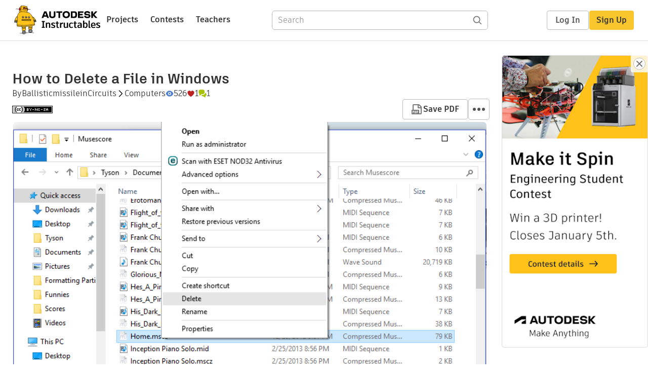

--- FILE ---
content_type: application/x-javascript;charset=utf-8
request_url: https://smetrics.autodesk.com/id?d_visid_ver=4.4.0&d_fieldgroup=A&mcorgid=6DC7655351E5696B0A490D44%40AdobeOrg&mid=82415525976188713896681954962428617961&ts=1769972316620
body_size: -42
content:
{"mid":"82415525976188713896681954962428617961"}